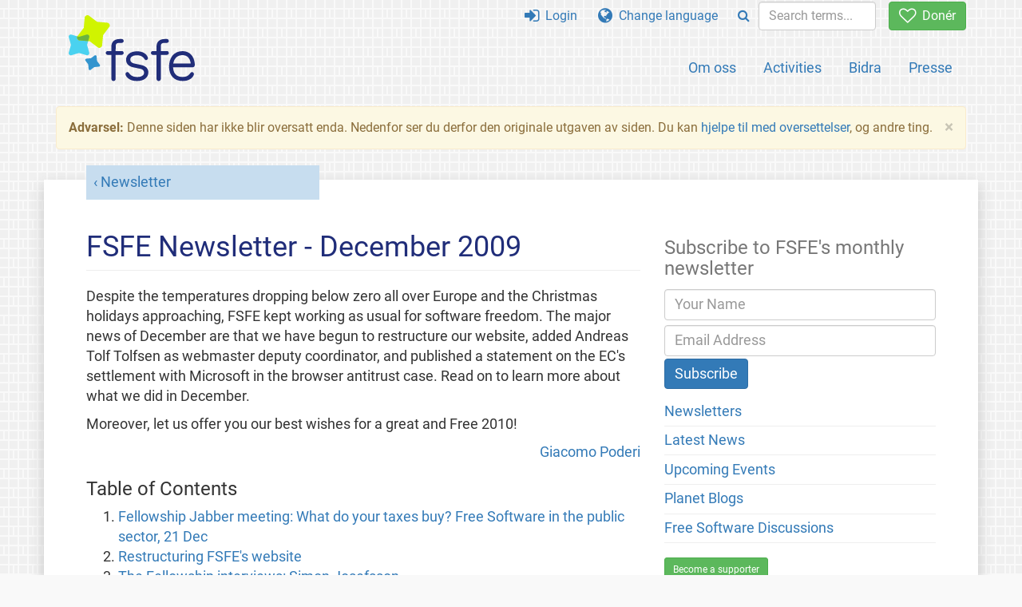

--- FILE ---
content_type: text/html; charset=UTF-8
request_url: https://fsfe.org/news/nl/nl-200912.nb.html
body_size: 6314
content:
<!DOCTYPE html>
<html lang="nb" class="nb no-js
      "><head><meta http-equiv="Content-Type" content="text/html; charset=utf-8"><meta name="robots" content="noindex"><meta name="viewport" content='width=device-width, initial-scale=1.0"'><meta http-equiv="X-UA-Compatible" content="IE=edge"><link rel="stylesheet" media="all" href="/look/main.css?20230215" type="text/css"><link rel="stylesheet" media="print" href="/look/print.css" type="text/css"><link rel="icon" href="/graphics/fsfe.ico" type="image/x-icon"><link rel="apple-touch-icon" href="/graphics/touch-icon.png" type="image/png"><link rel="apple-touch-icon-precomposed" href="/graphics/touch-icon.png" type="image/png"><link rel="alternate" title="FSFE " href="/news/news.nb.rss" type="application/rss+xml"><link rel="alternate" title="FSFE " href="/events/events.nb.rss" type="application/rss+xml"><link type="text/html" rel="alternate" hreflang="de" lang="de" href="/news/nl/nl-200912.de.html" title="Deutsch"><link type="text/html" rel="alternate" hreflang="el" lang="el" href="/news/nl/nl-200912.el.html" title="Ελληνικά"><link type="text/html" rel="alternate" hreflang="en" lang="en" href="/news/nl/nl-200912.en.html" title="English"><meta name="description" content="Despite the temperatures dropping below zero all over Europe and the Christmas holidays approaching, FSFE kept working as usual for software freedom. The m..."><meta name="fediverse:creator" content="@fsfe@mastodon.social"><meta name="twitter:card" content="summary"><meta name="twitter:site" content="@fsfe"><meta name="twitter:image" content="https://fsfe.org/graphics/logo-text_square.png"><meta name="twitter:title" content="FSFE Newsletter - December 2009 - FSFE"><meta name="twitter:description" content="Despite the temperatures dropping below zero all over Europe and the Christmas holidays approaching, FSFE kept working as usual for software freedom. The m..."><meta property="og:type" content="article"><meta property="og:site_name" content="FSFE - Free Software Foundation Europe"><meta property="og:image" content="https://fsfe.org/graphics/logo-text_square.png"><meta property="og:locale" content="nb"><meta property="og:url" content="https://fsfe.org/news/nl/nl-200912.html"><meta property="og:title" content="FSFE Newsletter - December 2009 - FSFE"><meta property="og:description" content="Despite the temperatures dropping below zero all over Europe and the Christmas holidays approaching, FSFE kept working as usual for software freedom. The m..."><script src="/scripts/thirdparty/jquery.min.js"></script><script src="/scripts/thirdparty/modernizr.custom.65251.js"></script><title>FSFE Newsletter - December 2009 - FSFE</title></head><body class="news"><!--This file was generated by an XSLT script. Please do not edit.--><nav id="translations" class="alert"><a class="close" data-toggle="collapse" data-target="#translations" href="#">
          ×
        </a><a class="contribute-translation" href="/contribute/translators/index.nb.html">Translate this page?</a><ul><li><a href="/news/nl/nl-200912.de.html">Deutsch</a></li><li><a href="/news/nl/nl-200912.el.html">Ελληνικά</a></li><li><a href="/news/nl/nl-200912.en.html">English</a></li></ul></nav><header id="top"><div id="masthead"><a id="logo" aria-label="FSFE Logo" href="/"><span>Free Software Foundation Europe</span></a></div><nav id="menu"><p>Go to:</p><ul id="direct-links"><li id="direct-to-menu-list"><a href="#menu-list">Menu</a></li><li id="direct-to-content"><a href="#content">Content</a></li><li id="direct-to-page-info"><a href="#page-info">Page info</a></li></ul><input type="checkbox" id="burger"><label for="burger"><i class="fa fa-bars fa-lg"></i></label><div id="menu-list"><ul><li id="menu-donate"><a href="https://my.fsfe.org/donate?referrer=https://fsfe.org/news/nl/nl-200912.html"><i class="fa fa-heart-o fa-lg"></i> Donér</a></li></ul><ul id="menu-sections"><li><a href="/about/about.nb.html">Om oss</a></li><li><a href="/activities/activities.nb.html">Activities</a></li><li><a href="/contribute/contribute.nb.html">Bidra</a></li><li class="visible-xs"><a href="/news/news.nb.html">Latest News</a></li><li class="visible-xs"><a href="/events/events.nb.html">Upcoming Events</a></li><li class="visible-xs"><a href="/news/podcast.nb.html">Podcast</a></li><li><a href="/press/press.nb.html">Presse</a></li></ul><ul><li><a href="https://my.fsfe.org/"><i class="fa fa-sign-in fa-lg"></i> Login</a></li><li id="menu-translations"><a href="#translations" data-toggle="collapse" data-target="#translations"><i class="fa fa-globe fa-lg"></i> Change language</a></li><li id="menu-search-box"><form method="GET" action="/search/search.nb.html"><div class="input-group"><div class="input-group-btn"><button class="btn btn-primary" type="submit" aria-label="Search"><i class="fa fa-search"></i></button></div><input placeholder="Search terms..." type="text" name="q" size="10" class="form-control"></div></form></li></ul></div></nav></header><div id="notifications"><div class="alert warning yellow"><a class="close" data-dismiss="alert" href="#" aria-hidden="true">
            ×
          </a><p><strong>Advarsel: </strong> Denne siden har ikke blir oversatt enda.
    Nedenfor ser du derfor den originale utgaven av siden.  Du kan <a href="/contribute/contribute.nb.html">hjelpe til med
    oversettelser</a>, og andre ting.
  </p></div><div id="infobox"></div></div><main><div id="content" lang="en"><p id="category"><a href="/news/newsletter.nb.html">Newsletter</a></p><h1 id="id-fsfe-newsletter---december-2009">FSFE Newsletter - December 2009</h1><p>Despite the temperatures dropping below zero all over Europe and the
Christmas holidays approaching, FSFE kept working as usual for software
freedom. The major news of December are that we have begun to
restructure our website, added Andreas Tolf Tolfsen as webmaster deputy
coordinator, and published a statement on the EC's settlement with
Microsoft in the browser antitrust case. Read on to learn more about
what we did in December.</p><p>Moreover, let us offer you our best wishes for a great and Free 2010!</p><p align="right"><a href="mailto:poderi@fsfe.org">Giacomo Poderi</a></p><h3 id="id-table-of-contents">Table of Contents</h3><ol><li><a href="#1" name="TOC1">Fellowship Jabber meeting: What do your taxes buy? Free Software in the public sector, 21 Dec</a></li><li><a href="#2" name="TOC2">Restructuring FSFE's website</a></li><li><a href="#3" name="TOC3">The Fellowship interviews: Simon Josefsson</a></li><li><a href="#4" name="TOC4">FSFE welcomes Andreas Tolf Tolfsen as core team member and webmaster deputy coordinator</a></li><li><a href="#5" name="TOC5">November Fellowship grants</a></li><strong>In the spotlight</strong><li><a href="#6" name="TOC6">FSFE welcomes greater user choice in browsers, warns that Free Software is excluded from interoperability</a></li><strong>It happened in the past</strong><li><a href="#7" name="TOC7">Samba team receives Microsoft's interoperability information</a></li><strong>Upcoming events</strong><li><a href="#8" name="TOC8">Election for Fellowship GA seat</a></li></ol><h3 id="id-fellowship-jabber-meeting-what-do-your-taxes-buy-free-software-in-the-public-sector-21-dec"><a name="1"></a>Fellowship Jabber meeting: What do your taxes buy? Free Software in the public sector, 21 Dec</h3><p>Various Fellows participated in an interesting jabber meeting on Free
Software in the public administration. Karsten Gerloff, FSFE's
president, chaired the meeting and brought his sound experience on the
topic into the chat-room. The ISO standardization process, Open
Standards, procurement rules in the Netherlands, and Free Software in
the Swiss Federal Court and Munich were discussed for nearly two
hours. As usual the conversation went on much longer in an informal
way, after the official closure of the meeting.</p><ul><li><a href="https://blogs.fsfe.org/blog/2009/12/18/what-do-your-taxes-buy-free-software-in-the-public-sector-fellowship-jabber-meeting-dec-21/">https://blogs.fsfe.org/blog/2009/12/18/what-do-your-taxes-buy-free-software-in-the-public-sector-fellowship-jabber-meeting-dec-21/</a></li></ul><h3 id="id-restructuring-fsfes-website"><a name="2"></a>Restructuring FSFE's website</h3><p>In order to make FSFE's work more accessible, the web team this month
started work on a major restructuring of fsfe.org's content and
usability. The website wasn't originally designed to include so many
documents and information related to so many different domains: from
the legal to the political, from the educational to the community
oriented and more. The time has now arrived to improve its structure,
and so that it can reflect the diversity and quality of FSFE's
work. The web team's goal is to make our website easier to browse and
to read, and make it possible to find information much faster. If you
would like to help...join the web team!</p><ul><li><a href="/contribute/web/index.nb.html">https://fsfe.org/contribute/web/index.html</a></li><li><a href="http://home.e-tjenesten.org/~ato/2009/12/restructuring-fsfe-website">http://home.e-tjenesten.org/~ato/2009/12/restructuring-fsfe-website</a></li></ul><h3 id="id-the-fellowship-interviews-simon-josefsson"><a name="3"></a>The Fellowship interviews: Simon Josefsson</h3><p>This month, Stian Rødven Eide interviewed Simon Josefsson. Simon is a
Fellow and 'old' established GNU hacker with interest in security, who
in November received the Nordic Free Software Award. His contributions
to the Free Software world include such ubiquitous projects as GnuTLS
and Libssh2. In the interview, Stian and Simon talk about differences
between proprietary and Free Software in relation to security issues,
discuss encryption, DNS and different projects that Simon is involved
in, such as GnuTLS, GNU SASL and GSS. Read the interview at:</p><ul><li><a href="https://blogs.fsfe.org/fellowship-interviews/?p=98">https://blogs.fsfe.org/fellowship-interviews/?p=98</a></li></ul><h3 id="id-fsfe-welcomes-andreas-tolf-tolfsen-as-core-team-member-and-webmaster-deputy-coordinatorg"><a name="4"></a>FSFE welcomes Andreas Tolf Tolfsen as core team member and webmaster deputy coordinatorg</h3><p>After contributing to FSFE's web team for three years, Andreas Tolf
Tolfsen has taken on the role of webmaster deputy coordinator within
FSFE, becoming part of the European core team. Andreas is a Norwegian
Free Software activists with years of experience on web design and web
technologies. Together with Reinhard Muller, webmaster coordinator,
Rolf Camps, deputy coordinator, and the web team, Andreas' first big
challenge will be the restructuring of FSFE's website. At the same
time, he will work on the setting up of a Norwegian country
team. Welcome on board Andreas!</p><ul><li><a href="/about/people/index.nb.html">https://fsfe.org/about/people/index.html</a></li><li><a href="https://blogs.fsfe.org/fellowship-interviews/?p=79">https://blogs.fsfe.org/fellowship-interviews/?p=79</a></li></ul><h3 id="id-november-fellowship-grants"><a name="5"></a>November Fellowship grants</h3><p>The Fellowship grants project we launched in November generated a
great response in the Free Software community. We received many
outstanding applications by activists coming from all over Europe:
choosing the first three people to receive the grants was not easy at
all. Finally, Alexjan Carraturo from Italy, Ferdinand Thommes from
Germany and Matija Šuklje from Slovenia stood out from the evaluation
process due to their lasting and diverse contributions to Free
Software. We welcome them in the Fellowship!</p><ul><li><a href="https://my.fsfe.org/donate">https://my.fsfe.org/donate</a></li><li><a href="https://my.fsfe.org/donate">https://my.fsfe.org/donate</a></li></ul><h2 id="id-in-the-spotlight">In the spotlight</h2><h3 id="id-fsfe-welcomes-greater-user-choice-in-browsers-warns-that-free-software-is-excluded-from-interoperability"><a name="6"></a>FSFE welcomes greater user choice in browsers, warns that Free Software is excluded from interoperability</h3><p>FSFE congratulated the European Commission on pushing Microsoft to
give users greater choice between different browsers. The settlement
that the Commission reached on the Microsoft's browser case is an
improvement from the scenario that FSFE criticised this October.</p><p>In early 2010, Microsoft will provide the users of its operating
systems with a ballot screen that should make it easy for users to
chose between different web browsers. The screen will suggests various
browsers available on the market, Free Software ones included.</p><p>This settlement relates to only one of the two issues that Microsoft
currently faces with the EU Commission. FSFE also congratulates the
Commission for the decision to keep open the investigation on
Microsoft's refusal to let other products interoperate with its own
desktop programs. Microsoft has offered a voluntary commitment, but
FSFE warns that this will not be enough for real competition to
develop.</p><ul><li><a href="/news/2009/news-20091216-01.nb.html">https://fsfe.org/news/2009/news-20091216-01.html</a></li></ul><p>Relevant links:</p><ul><li><a href="http://europa.eu/rapid/pressReleasesAction.do?reference=IP/09/1941">http://europa.eu/rapid/pressReleasesAction.do?reference=IP/09/1941</a></li><li><a href="/news/2009/news-20091008-01.nb.html">https://fsfe.org/news/2009/news-20091008-01.html</a></li><li><a href="/news/2009/news-20091006-01.nb.html">https://fsfe.org/news/2009/news-20091006-01.html</a></li></ul><h2 id="id-it-happened-in-the-past">It happened in the past</h2><h3 id="id-samba-team-receives-microsofts-interoperability-information"><a name="7"></a>Samba team receives Microsoft's interoperability information</h3><p>During December 2007, as a consequence of the drawn-out EU vs Microsft
antitrust case, the Samba team was finally able to receive Microsoft's
network interoperability information. The specifications were
requested with a one-time access fee of 10.000 EUR for full access to
crucial information. This event marked an important victory for
competition in the IT market. It was a great achievement for Free
Software, FSFE and the Samba team.</p><ul><li><a href="https://lists.fsfe.org/pipermail/press-release/2008q1/000193.html">Press Release</a></li></ul><h2 id="id-upcoming-events">Upcoming events</h2><h3 id="id-election-for-fellowship-ga-seat"><a name="8"></a>Election for Fellowship GA seat</h3><p>During the whole month of February 2010 it will be possible to vote
for the second Fellowship representative in FSFE's General Assembly
(GA). Fellows will soon have the chance to declare their candidature
and to vote again for participation in FSFE's highest decision-making
body. We encourage you to run for the second seat!</p><ul><li><a href="/news/2009/news-20090601-01.nb.html">https://fsfe.org/news/2009/news-20090601-01.html</a></li><li><a href="/news/2009/news-20090411-01.nb.html">https://fsfe.org/news/2009/news-20090411-01.html</a></li></ul><p>You can find a list of all FSFE newsletters on</p><a href="/news/newsletter.nb.html">https://fsfe.org/news/newsletter.html</a><p>You can join the Fellowship and find how to support us on</p><a href="https://my.fsfe.org/donate">https://my.fsfe.org/donate</a><a href="/contribute/contribute.nb.html">https://fsfe.org/contribute/contribute.html</a><p>You can order our merchandise at</p><a href="/order/order.nb.html">https://fsfe.org/order/order.html</a></div><aside id="sidebar"><h3>Subscribe to FSFE's monthly newsletter</h3><form class="form-inline" id="formnl" name="formnl" method="POST" action="https://my.fsfe.org/subscribe"><input type="hidden" name="language" value="en"><input type="input" style="display: none !important" name="password" tabindex="-1" autocomplete="off"><input id="yourname" name="name" type="text" required="required" placeholder="Your Name"><input id="email" name="email1" type="email" required="required" placeholder="Email Address"><fsfe-cd-referrer-input></fsfe-cd-referrer-input><input type="hidden" name="wants_info" value="yes"><input type="hidden" name="wants_newsletter_info" value="yes"><input type="hidden" name="category" value="i"><input id="submit" type="submit" value="Subscribe"></form><ul><li><a href="/news/newsletter.nb.html">Newsletters</a></li><li><a href="/news/news.nb.html">Latest News</a></li><li><a href="/events/events.nb.html">Upcoming Events</a></li><li><a href="https://planet.fsfe.org">Planet Blogs</a></li><li><a href="/about/contact.nb.html#community">Free Software Discussions</a></li></ul><a href="https://my.fsfe.org/support" class="small-donate">Become a supporter</a><h3 class="promo">About the FSFE</h3><p>
      Free Software Foundation Europe is a charity that empowers users to
      control technology.
    </p><p>
      Software is deeply involved in all aspects of our lives. It is important
      that this technology empowers rather than restricts us. Free Software
      gives everybody the rights to use, study, share, and improve software.
      These rights help support other fundamental rights like freedom of
      speech, freedom of press, and privacy.
    </p><a href="/about/about.nb.html" class="learn-more">Learn more</a></aside></main><aside id="followup" class="subscribe-nl"><h2>Subscribe to our email updates</h2><p>Our experts inform you about current news, events, activities, and how you can contribute.<span style="font-size:0.8em">
              (<a href="/about/legal/imprint.nb.html#id-privacy-policy"><span style="color:white; text-decoration: underline;">Privacy Policy</span></a>)
            </span></p><form class="form-inline" id="formnl" name="formnl" method="POST" action="https://my.fsfe.org/subscribe"><input type="hidden" name="language" value="en"><input type="input" style="display: none !important" name="password" tabindex="-1" autocomplete="off"><input id="yourname" name="name" type="text" required="required" placeholder="Your Name"><input id="email" name="email1" type="email" required="required" placeholder="Email Address"><fsfe-cd-referrer-input></fsfe-cd-referrer-input><input type="hidden" name="wants_info" value="yes"><input type="hidden" name="wants_newsletter_info" value="yes"><input type="hidden" name="category" value="i"><input id="submit" type="submit" value="Subscribe"></form></aside><nav id="direct-to-top"><a href="#top">Go to the top</a></nav><footer><div id="footer-social-media"><div><p class="share-buttons footer"><a href="https://mastodon.social/@fsfe"><img src="/graphics/services/mastodon.png" alt="Mastodon" title="Mastodon"></a><a href="https://media.fsfe.org/a/fsfe/videos"><img src="/graphics/services/peertube.png" alt="Peertube" title="Peertube"></a></p></div></div><div id="page-info"><div><p>Copyright © 2001-2026 <a href="/">Free Software Foundation Europe</a>.</p><p>
    Except as otherwise noted, the content of this particular page is licensed under the <a href="https://creativecommons.org/licenses/by-sa/4.0/">Creative Commons Attribution Share-Alike 4.0 License (CC-BY-SA 4.0)</a>.
    For more information, please refer to our website content <a href="/about/license-policy.nb.html">licensing policy</a>.
  </p></div><div><p><a href="/about/contact.nb.html">Contact us</a></p><p><a href="/about/jobs/index.nb.html">Jobs</a></p><p><a href="/about/legal/imprint.nb.html">Imprint</a></p><p><a href="/about/legal/imprint.nb.html#id-privacy-policy">Privacy Policy</a></p><p><a href="/about/transparency-commitment.nb.html">Transparency Commitment</a></p><p><a href="/about/js-licences.nb.html" data-jslicense="1">JavaScript Licences</a></p></div><div><p><a rel="nofollow" href="https://git.fsfe.org/FSFE/fsfe-website/src/branch/master/fsfe.org/news/nl/nl-200912.en.xhtml">Source code</a></p><p><a href="/contribute/web/web.nb.html">Contribute to the Web team</a></p><p><a href="/contribute/translators/translators.nb.html">Translate this page?</a></p><p></p></div></div></footer><script src="/scripts/thirdparty/bootstrap.custom.js"></script></body></html>
